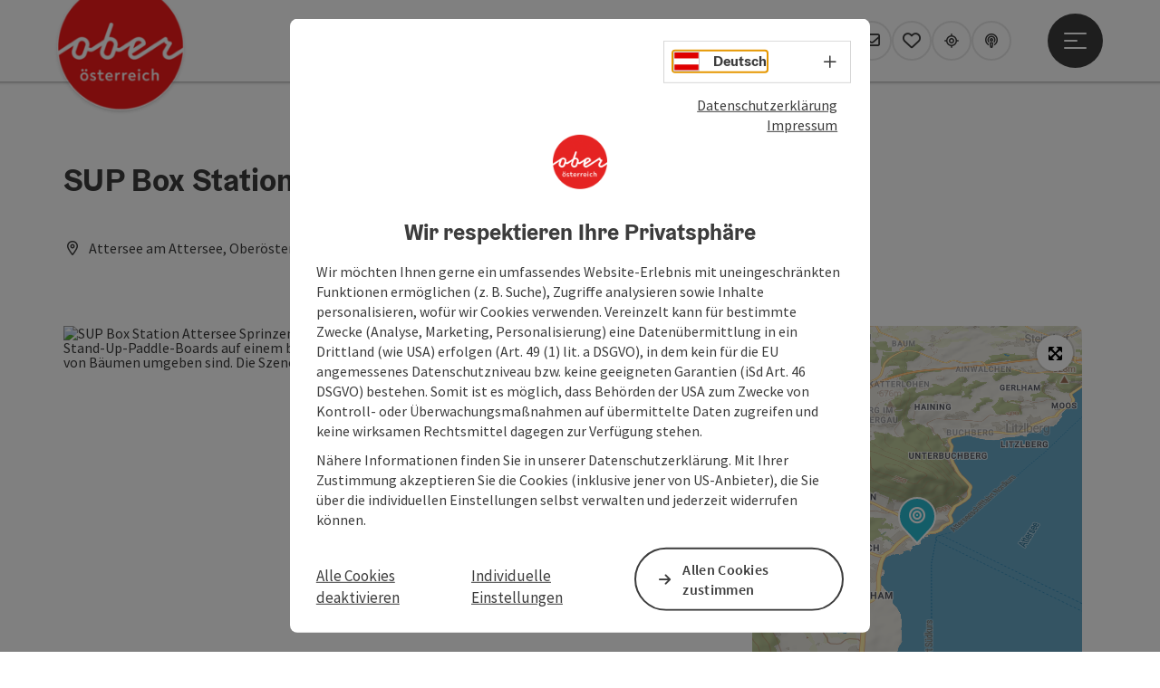

--- FILE ---
content_type: text/javascript
request_url: https://verkehrsauskunft.ooevv.at/webapp/js/hafas_lib_module_timedatepicker.js?v=1732027690447
body_size: 9490
content:
!function(t){var e="TimeDatePicker",i=t.Core.newType("hafasModule"),n={},r=[],s=["t_S_Sunday","t_S_Monday","t_S_Tuesday","t_S_Wednesday","t_S_Thursday","t_S_Friday","t_S_Saturday"],o=["t_N_January","t_N_February","t_N_March","t_N_April","t_N_May","t_N_June","t_N_July","t_N_August","t_N_September","t_N_October","t_N_November","t_N_December"],a={0:1,1:1,2:1,3:1,4:1,5:1,6:1,7:1,8:1,9:1},u={":":1,"-":1,".":1,"/":1,"+":1},h={renderTemplate:"Common_AtomTplTimeDatePickerWrap",startDate:null,endDate:null},c=null;function d(e){!function(t){null==t.config&&(t.config={});null==t.options&&(t.options={});null==t.current&&(t.current={})}(e),this.id=function(t){if("string"==typeof t.id&&t.id.length>0)return t.id;return v()}(e),this.holder=T(e),this.handler=function(t){var e=t.handlers||{};null==e.onSelect&&(e.onSelect=function(t,e,i,n){});return e}(e),this.config=_(t.Config.DateTimePicker,e.config),this.isNowMode=this.config.useNowMode,this.current={datetime:k(e),enquiry:e.current.enquiry||!0},null!=e.current.enquiry&&(this.current.enquiry=e.current.enquiry),null!=e.current.isNowMode&&(this.isNowMode=e.current.isNowMode),this.monthView=null,this.timePicker=null,this.options=function(e,i){var n=_(h,e.options);switch(n.startDate=b(i.firstDateBorder,0,"start"),n.endDate=b(i.lastDateBorder,0,"end"),n.title=e.options.title||"",n.readOnly=i.readOnly||!1,n.useAmPm=e.options.useAmPm||12==t.Config.Time[t.Config.currLangObj.timeObj].timefieldType,i.useNativeFields){case"NEVER":default:n.enableNativeInputs=!1;break;case"ON_TOUCH":n.enableNativeInputs=t.Util.isTouchDevice()&&P();break;case"ALWAYS":n.enableNativeInputs=!0}return n.useNativeDateFormat=P(),n.markedDays=function(e){var i={};if(void 0!==e.markedDays){for(var n=e.markedDays,r="",s="",o=0,a=n.length;o<a;o+=2){for(s=parseInt(n.substring(o,o+2),16).toString(2);s.length<8;)s="0"+s;r+=s}for(var u=Date.UTC(t.Config.periodBegin.getFullYear(),t.Config.periodBegin.getMonth(),t.Config.periodBegin.getDate(),t.Config.periodBegin.getHours()),h=0,c=r.length;h<c;h++)if("1"===r[h]){var d=new Date(u+864e5*h);i[d.getUTCDate()+"_"+(d.getUTCMonth()+1)+"_"+d.getUTCFullYear()]=!0}}return i}(i),n}(e,this.config),this.renderDone=!1,this.disabled=!1,this.mask=null,this.clickArea=null,this.focusList=[],this.isShown=!1,this.initialize()}function l(t){t&&this.initFocus(t)}function m(e){this.initFocus(e),this.id="HTP_"+v(),this.useAmPm=e.useAmPm||!1,this.current={hours:e.hours,minutes:e.minutes,amPm:"AM"},this.main=e.main,this.confirm=e.onConfirm||function(){},this._announce=t.Util.debounce((function(e,i,n){t.Modules.a11y.Announce.assertive(e+":"+i+(n?" "+n:""))}),250)}function p(t){this.initFocus(t),this.id="HTNP_"+v(),this.current={hours:t.hours,minutes:t.minutes},this.main=t.main}function f(t){this.initFocus(t),this.id="DepArr"+v(),this.currentEnquiry=!!t.currentEnquiry,this.confirm=t.onConfirm||function(){}}function y(t){this.initFocus(t),this.addEvents(),this.action=t.action||function(){}}function D(e){this.initFocus(e),this.id="HMV_"+v(),this.pickerId=e.pickerId,this.selectable=e.selectable,this.startDate=e.startDate||new Date(1990,0,1),this.endDate=e.endDate||new Date(2050,0,1),this.onSelect=e.onSelect||function(){},this.a11yModeForMobile=!1,this.focusIndex=null,this.currentView={day:e.date.getDate(),month:e.date.getMonth()+1,year:e.date.getFullYear()},this.selectedDay=new Date(e.date.getTime()),this.today=t.Util.date.getServerTime(),this.markedDays=e.markedDays||{},this.disabledDays=e.disabledDays||{},this.currentTypedNumber="",this.currentMaxDay=0,this.addEvents()}function w(){"yes"==this.node.getAttribute("data-selectable")&&this.that.selectDay(parseInt(this.node.getAttribute("data-year"),10),parseInt(this.node.getAttribute("data-month"),10),parseInt(this.node.getAttribute("data-day"),10))}function g(t){this.initFocus(t),this.config=t.config||{},this.id=t.id||v(),this.currentView={day:t.day,year:t.year,month:t.month,isEdit:!1},this.startDate=t.startDate||new Date(1990,0,1),this.endDate=t.endDate||new Date(2050,0,1),this.onChange=t.onChange||function(t,e,i){},this.onLoseFocus=t.onLoseFocus||function(){},this.confirm=t.onConfirm||function(){}}function v(){var t=parseInt(1e4*Math.random())+"_dtp";return null!=n[t]?this.createRandomId():t}function T(e){if("string"==typeof e.holder)var i=t("#"+e.holder);else i=e.holder;return i}function _(t,e){var n={};for(var r in t)n[r]=t[r];for(var r in e)null==n[r]&&i.warn("DateTimePicker","copyConfig: Unbekannter config Parameter name="+r),n[r]=e[r];return n}function k(e){var i=t.Util.date.getServerTime(),n=t.Util.date.jsDate2hciDate(i);return t.Util.date.hciDate2jsDate(e.current.date||n.hciDate,e.current.time||n.hciTime)}function b(e,i,n){var r=null;switch(e){case"TODAY":r=t.Util.date.getServerTime();break;case"PERIOD_BEGIN":r=new Date(t.Config.periodBegin.getTime());break;case"PERIOD_END":r=new Date(t.Config.periodEnd.getTime());break;case"NONE":return"start"===n?new Date(1900,1,1):new Date(2090,1,1);default:r=t.Util.date.hciDate2jsDate(e)}return r.setHours(0),r.setMinutes(0),r.setDate(r.getDate()+i),r}function M(t,e){return t.getFullYear()>e.getFullYear()?-1:t.getFullYear()<e.getFullYear()?1:t.getMonth()>e.getMonth()?-1:t.getMonth()<e.getMonth()?1:t.getDate()>e.getDate()?-1:t.getDate()<e.getDate()?1:0}function A(t){var e=t.key;switch(e){case"Up":return"ArrowUp";case"Down":return"ArrowDown";case"Left":return"ArrowLeft";case"Right":return"ArrowRight";case"Spacebar":return" ";case"Esc":return"Escape";default:return e}}function S(t){for(var e="",i=0;i<t.length;i++){var n=t[i];e+=null==a[n]?"#":n}return e.split("#")}function P(){try{var t=document.createElement("input");if(t.type="date",t.value="test","test"==t.value)return!1;var e=document.createElement("input");e.type="time",e.value="14:30";var i=e.value.split(":");return"14"==i[0]&&"30"==i[1]}catch(t){return!1}}function V(t){setTimeout((function(){document.selection?document.selection.empty():window.getSelection&&window.getSelection().removeAllRanges(),t.select();try{t.setSelectionRange&&t.setSelectionRange(0,999)}catch(t){}}),0)}function C(t,e){if(""==i)return i;var i=parseInt(t,10);return t>e?C(t.substring(1,100),e):t}d.prototype.initialize=function(){this.calTarget=document.createElement("div"),this.calTarget.className="lyr_dtpRenderTarget",this.holder.appendChild(this.calTarget),this.clickArea=t('[data-dtp-type="clickArea"]',!1,this.holder),this.clickArea&&(this.clickArea.title=this.options.title,this.clickArea.setAttribute("aria-controls","HFS_TimeDatePicker_"+this.id),this.clickArea.setAttribute("aria-expanded",!1),this.config.accessKeys.open&&this.clickArea.setAttribute("accesskey",this.config.accessKeys.open),t.Core.listenToEvent(this.clickArea,"click",t.bind((function(){return this.show(),!1}),this))),this.nowButton=t(".lyr_atomDtpNowBtn",!1,this.holder),this.nowButton&&(this.config.accessKeys.now&&this.nowButton.setAttribute("accesskey",this.config.accessKeys.now),this.config.useNowMode?(this.nowButton.addEventListener("click",t.bind((function(t){return this.isNowMode=!0,this.confirmTimeNow(),t.preventDefault(),!1}),this)),this.nowButton.addEventListener("keyup",t.bind((function(t){if("Enter"==A(t=t||window.event))return this.isNowMode=!0,this.confirmTimeNow(),t.preventDefault(),!1}),this))):this.nowButton.style.display="none"),null!=n[this.id]&&function(t){for(var e=[],i=0;i<r.length;i++)r[i].id!=t&&e.push(r[i]);r=e,delete n[t]}(this.id),n[this.id]=this,r.push(this),this.updateDisplay(),this.config.isModal||this.show()},d.prototype.show=function(){if(!this.disabled){if(this.isNowMode&&this.setCurrentDateTime(),this.render(),this.clickArea&&this.clickArea.setAttribute("aria-expanded",!0),this.config.isModal?t.Util.gui.dialog.open(this.divContainer):t.Util.gui.setVisibility(this.divContainer,!0),this.config.isModal&&this.showMask(),null==t(".layout-small")&&(null!==c?c.focus():this.setFocus(0)),this.isShown=!0,this.holder.classList.remove("js_show_tab_focus"),window.innerHeight<600&&!t.Config.DateTimePicker.showFullscreenInMobile){var e=t.Util.node.parents(this.divContainer,"lyr_dtpRenderTarget"),i=t.Util.getPosY(e),n=t(".hfs_datetimepicker",!1,e),r=0;if(n&&(r=n.offsetHeight),i+r>window.innerHeight){var s=i+r-window.innerHeight;this.divContainer.style.top="auto",this.divContainer.style.marginTop=-s+"px"}}t.Modules.History&&this.config.isModal&&t.Modules.History.addSubView("/common/time/datepicker/cancel","DateTimePicker_"+this.id,{pickerId:this.id}),t.ps.pub("/common/time/datepicker/onShow",[{picker:this}]),t.ps.pub("/tracking/event/date-time-picker",[{typ:"event",key:"date-time-picker"}]),t.ps.pub("/tracking/event/datetimepicker-opened",[{typ:"event",key:"datetimepicker-opened"}])}},d.prototype.render=function(){if(this.renderDone)this.updateViews();else{this.renderDone=!0;var e={config:this.config,pickerId:this.id,mobilTitle:this.title};this.calTarget.innerHTML=t.Modules.Render.renderTemplate(this.options.renderTemplate,e),this.divContainer=t("#HFS_TimeDatePicker_"+this.id,!1),this.config.useDepArrSwitch?(this.enquirySwitch=new f({holder:"HFS_DTP_DepArrSwitch_"+this.id,currentEnquiry:this.current.enquiry,onConfirm:t.bind(this.confirm,this)}),this.enquirySwitch.render()):t.Util.gui.setVisibility(t("#HFS_DTP_DepArrSwitch_"+this.id),!1),this.createMonthsTable(),this.createTimePicker(),this.addEvents()}},d.prototype.updateViews=function(){null!=this.timePicker&&this.timePicker.setTime(this.current.datetime.getHours(),this.current.datetime.getMinutes()),null!=this.monthChooser&&this.monthChooser.setData(this.current.datetime.getFullYear(),this.current.datetime.getMonth()+1,this.current.datetime.getDate()),null!=this.monthView&&(this.monthView.setData(this.current.datetime.getFullYear(),this.current.datetime.getMonth()+1,this.current.datetime.getDate()),this.monthView.setSelectedDate(this.current.datetime)),null!=this.enquirySwitch&&this.enquirySwitch.setEnquiry(this.current.enquiry)},d.prototype.showMask=function(){null==this.mask?(this.mask=document.createElement("div"),this.mask.className="hfs_overlayMask",this.mask.id="HFS_OverlayMask_"+this.id,this.mask.style.zIndex=20006,this.mask.style.backgroundColor="rgba(255,255,255,0.4)",this.mask.style.visibility="visible",this.mask.onclick=t.bind((function(t){t.preventDefault(),this.cancel()}),this),this.holder.appendChild(this.mask)):t.Util.gui.setVisibility(this.mask,!0)},d.prototype.hideMask=function(){t.Util.gui.setVisibility(this.mask,!1)},d.prototype.addEvents=function(){this.createFocusList(),this.holder.addEventListener("keydown",t.bind((function(e){var i=A(e=e||window.event);if(this.isShown)if("Tab"==i){if(e.shiftKey)return e.target!==t("#HFS_DtpCloseButtonTop_"+this.id)||(t("#HFS_DTP_ConfirmButton_"+this.id).focus(),e.preventDefault(),!1);if(e.target===t("#HFS_DTP_ConfirmButton_"+this.id))return t("#HFS_DtpCloseButtonTop_"+this.id).focus(),e.preventDefault(),!1}else if("Escape"==i)return this.cancel({focusButton:!0}),e.preventDefault(),!1}),this)),document.body.addEventListener("keydown",t.bind((function(t){var e=A(t=t||window.event);if(this.isShown&&this.config.isModal)return"Escape"==e?(this.cancel({focusButton:!0}),t.preventDefault(),!1):void 0}),this)),this.holder.addEventListener("keyup",t.bind((function(e){var i=A(e=e||window.event);if(this.isShown)return" "==i?(e.target===t("#HFS_DTP_CancelButton_"+this.id)&&this.cancel({focusButton:!0}),e.preventDefault(),!1):void 0}),this))},d.prototype.createMonthsTable=function(){this.config.useDatePicker?(null==this.monthChooser&&(this.monthChooser=new g({config:this.config,holder:"HFS_DTPMonthChooser_"+this.id,main:this,day:this.current.datetime.getDate(),month:this.current.datetime.getMonth()+1,year:this.current.datetime.getFullYear(),startDate:this.options.startDate,endDate:this.options.endDate,onChange:t.bind((function(t,e,i){this.monthView.setData(t,e,i)}),this),onConfirm:t.bind(this.confirm,this)})),this.monthChooser.render(),null==this.monthView&&(this.monthView=new D({holder:"HFS_AtomDateTimePickerMonthViewHolder_"+this.id,pickerId:this.id,date:this.current.datetime,startDate:this.options.startDate,endDate:this.options.endDate,selectable:!this.options.readOnly,markedDays:this.options.markedDays,main:this,onSelect:t.bind((function(t,e,i){this.monthChooser.setData(t,e,i)}),this)})),this.monthView.render()):t("#HFS_DTPMonthChooser_"+this.id).style.display="none"},d.prototype.setUseTimePicker=function(t){this.config.useTimePicker=t},d.prototype.setFirstDateBorder=function(t){this.config.firstDateBorder=t,this.options.startDate=b(this.config.firstDateBorder,0,"start")},d.prototype.setLastDateBorder=function(t){this.config.lastDateBorder=t,this.options.endDate=b(this.config.lastDateBorder,0,"end")},d.prototype.createTimePicker=function(){this.config.useTimePicker&&(null==this.timePicker&&(this.options.enableNativeInputs?this.timePicker=new p({holder:"HFS_DtpTime_"+this.id,hours:this.current.datetime.getHours(),minutes:this.current.datetime.getMinutes(),main:this}):this.timePicker=new m({holder:"HFS_DtpTime_"+this.id,hours:this.current.datetime.getHours(),minutes:this.current.datetime.getMinutes(),onNextFocus:t.bind(this.nextFocus,this),onConfirm:t.bind(this.confirm,this),useAmPm:this.options.useAmPm,main:this})),this.timePicker.render())},d.prototype.setDisabled=function(t){this.disabled=t},d.prototype.setEnquiry=function(t){this.current.enquiry=t,null!=this.enquirySwitch&&this.enquirySwitch.setEnquiry(this.currentEnquiry)},d.prototype.setTimeNow=function(t){this.isNowMode=t},d.prototype.setDate=function(e){var i=t.Util.date.hciDate2jsDate(e);M(this.options.startDate,i)<0&&(i=this.options.startDate),M(i,this.options.endDate)<1&&(i=this.options.endDate),this.current.datetime=new Date(i.getFullYear(),i.getMonth(),i.getDate(),this.current.datetime.getHours(),this.current.datetime.getMinutes())},d.prototype.setTime=function(e){var i=t.Util.date.jsDate2hciDate(this.current.datetime);this.current.datetime=t.Util.date.hciDate2jsDate(i.hciDate,e)},d.prototype.setCurrentDateTime=function(){var e=t.Util.date.getServerTime();this.current.enquiry=!0,this.isNowMode=!0;var i=t.Util.date.jsDate2hciDate(e);this.setDate(i.hciDate),this.setTime(i.hciTime)},d.prototype.confirm=function(e){if(this.isShown){this.isNowMode=!1;var i=t.Util.date.getServerTime();if(this.config.useTimePicker)var n=this.timePicker.getTime();else n={hours:i.getHours(),minutes:i.getMinutes()};if(this.config.useDatePicker)var r=this.monthView.getData();else r={year:i.getFullYear(),month:i.getMonth()+1,day:i.getDate()};this.config.useDepArrSwitch&&(this.current.enquiry=this.enquirySwitch.readEnquiry());var s=new Date(r.year,r.month-1,r.day,n.hours,n.minutes);this.current.datetime=s,null!=this.monthView&&this.monthView.setSelectedDate(s);var o=new Date(r.year,r.month-1,r.day,0,0);if(!(s.getTime()<this.options.startDate.getTime()||o.getTime()>this.options.endDate.getTime())){var a=t.Util.date.jsDate2hciDate(s);this.handler.onSelect(a.hciDate,a.hciTime,this.current.enquiry,this.isNowMode),t.ps.pub("/dateTimePicker/selectDateTime",[a.hciDate,a.hciTime,this.current.enquiry,this.isNowMode,this.id]),t.ps.pub("/dateTimePicker/selectDateTime/"+this.id,[a.hciDate,a.hciTime,this.current.enquiry,this.isNowMode,this.id]),this.updateDisplay(),this.cancel(e||{})}}},d.prototype.setTimeNowOn=function(){this.isNowMode=!0,this.current.enquiry=!0;var e=new Date(t.Util.date.getServerTime());this.current.datetime=e;var i=t.Util.date.jsDate2hciDate(e);this.handler.onSelect(i.hciDate,i.hciTime,!0,!0);var n=[i.hciDate,i.hciTime,!0,!0,this.id];t.ps.pub("/dateTimePicker/selectDateTime",n),t.ps.pub("/dateTimePicker/selectDateTime/"+this.id,n),this.updateDisplay(),this.timePicker&&this.timePicker.setTime(e.getHours(),e.getMinutes()),this.monthChooser&&this.monthChooser.setData(e.getFullYear(),e.getMonth()+1,e.getDate()),this.monthView&&this.monthView.setData(e.getFullYear(),e.getMonth()+1,e.getDate())},d.prototype.confirmTimeNow=function(e){this.setTimeNowOn(),this.cancel(e||{}),"TpOutDTP"===this.id&&t.ps.pub("/tracking/event/journey-planner-now-button",[{typ:"event",key:"journey-planner-now-button"}]),"TpOutDTP"===this.id&&t.ps.pub("/tracking/event/tripplanner-now-pressed",[{typ:"event",key:"tripplanner-now-pressed"}]),"SQ_DTP"===this.id&&t.ps.pub("/tracking/event/stationboard-now-pressed",[{typ:"event",key:"stationboard-now-pressed"}])},d.prototype.updateDisplay=function(){var e=t.Util.date.jsDate2hciDate(this.current.datetime),i=t.Core.newType("hafasTime",{date:e.hciDate,time:e.hciTime}),n={isNowMode:this.isNowMode,useAmPm:this.options.useAmPm,pickerId:this.id,year:"",month:"",day:"",hour:"",minutes:"",date:"",time:"",dirShort:"",dirLong:""};this.config.useTimePicker&&(n.time=i.format(t.Config.timeOutputFormat),n.hour=this.current.datetime.getHours(),n.minutes=this.current.datetime.getMinutes()),this.config.useDatePicker&&(n.date=i.format(t.Config.dateOutputFormatDTPClickArea),n.dateA11y=i.format(t.Config.dateOutputFormatDTPClickAreaA11y),n.year=this.current.datetime.getFullYear(),n.month=this.current.datetime.getMonth()+1,n.day=this.current.datetime.getDate(),this.config.useDateTexts&&(t.Util.date.isSameDay(this.current.datetime,t.Util.date.getServerTime())?(n.date=t.Modules.i18n.get("common.times.t_N_Today"),n.dateA11y=n.date):t.Util.date.isSameDay(this.current.datetime,new Date(t.Util.date.getServerTime().getTime()+864e5))?(n.date=t.Modules.i18n.get("common.times.t_N_Tomorrow"),n.dateA11y=n.date):t.Util.date.isSameDay(this.current.datetime,new Date(t.Util.date.getServerTime().getTime()-864e5))&&(n.date=t.Modules.i18n.get("common.times.t_N_Yesterday"),n.dateA11y=n.date))),this.config.useInvertedClickArea&&(n.invertedClickArea=!0),this.config.useDepArrSwitch&&(this.current.enquiry?(n.dirShort=t.Modules.i18n.get("common.label.t_S_Departure"),n.dirLong=t.Modules.i18n.get("common.label.t_N_Departure")):(n.dirShort=t.Modules.i18n.get("common.label.t_S_Arrival"),n.dirLong=t.Modules.i18n.get("common.label.t_N_Arrival"))),this.clickArea&&(this.clickArea.innerHTML=t.Modules.Render.renderTemplate("Common_AtomTplTimeDatePickerDisplay",n)),this.nowButton&&(this.isNowMode?this.nowButton.style.display="none":this.config.useNowMode&&(this.nowButton.style.display=""))},d.prototype.cancel=function(e){e=e||{},this.isShown&&(t.Util.gui.dialog.close(this.divContainer),this.clickArea&&this.clickArea.setAttribute("aria-expanded",!1),this.hideMask(),this.isShown=!1,e.focusButton&&this.clickArea.focus(),t.ps.pub("/common/time/datepicker/onHide",[{picker:this}]),t.Modules.History&&this.config.isModal&&t.Modules.History.removeCurrentStep("DateTimePicker_"+this.id))},d.prototype.setFocus=function(t,e){null!=t&&null!=this.focusList[t]&&this.focusList[t].holder.focus()},d.prototype.createFocusList=function(){this.focusList=[],this.monthChooser&&this.focusList.push(this.monthChooser),this.monthView&&this.focusList.push(this.monthView),this.timePicker&&this.focusList.push(this.timePicker),this.config.useDepArrSwitch&&this.enquirySwitch&&this.focusList.push(this.enquirySwitch)},l.prototype.initFocus=function(e){this.holder=T(e),this.holder.addEventListener("focus",t.bind((function(t){c=this.holder}),this))},m.prototype=new l(null),m.prototype.render=function(){var e={id:this.id,useAmPm:this.useAmPm};this.useAmPm&&(e.amPmAbbr=t.Core.newType("hafasTime").getCleanAmPmStringFormat(t.Config.timeOutputFormat)),this.holder.innerHTML=t.Modules.Render.renderTemplate("Common_AtomTplTimePicker",e),t.Util.isTouchDevice()&&(t("#HFS_DTP_TimeTable_"+this.id).addClassName("lyr_atomDtpSmartPhoneInput"),t("#HFS_TimePickerHoursInput_"+this.id).type="number",t("#HFS_TimePickerMinutesInput_"+this.id).type="number"),this.addEvents(),this.setTime(this.current.hours,this.current.minutes)},m.prototype.addEvents=function(){var e=t("#HFS_TimePickerHoursInput_"+this.id),i=t("#HFS_TimePickerMinutesInput_"+this.id),n=t("#HFS_TimePickerNowButton_"+this.id),r=this;if(e.onfocus=function(){V(this),c=this},i.onfocus=function(){V(this),c=this},e.onblur=function(){r.validate()},i.onblur=function(){r.validate()},e.onkeydown=function(t){var e=A(t=t||window.event);if(null==a[e]&&"Backspace"!=e){if(" "==e)return!0;if("ArrowUp"==e)return r.addHour(),t.preventDefault(),!1;if("ArrowDown"==e)return r.subHour(),t.preventDefault(),!1;if("ArrowRight"==e)i.focus();else if("PageUp"==e)r.setToAm();else if("PageDown"==e)r.setToPm();else{if("Enter"===e)return r.confirm(),t.preventDefault(),!1;if(1==e.length)return i.focus(),t.preventDefault(),!1}}},e.onkeyup=function(n){var r=A(n=n||window.event);if("ArrowUp"!=r){if("ArrowDown"!=r)return"Enter"===r?(n.preventDefault(),!1):void(null!=a[r]&&e.value.length>=2&&(t.Modules.a11y.Announce.assertive(t.Modules.i18n.get("a11y.announce.t_N_ElementTextChanged",{element:t.Modules.i18n.get("common.times.t_N_Hours_P"),text:this.value+" "+t.Modules.i18n.get("common.times.t_N_Hours_P")})),i.focus()));n.preventDefault()}else n.preventDefault()},i.onkeydown=function(t){var n=A(t=t||window.event);if(null==a[n])if("Backspace"!=n){if("ArrowUp"==n)return r.addMinutes(),t.preventDefault(),!1;if("ArrowDown"==n)return r.subMinutes(),t.preventDefault(),!1;if("ArrowLeft"==n)e.focus();else if("ArrowRight"==n)r.focusAmPm();else if("PageUp"==n)r.setToAm();else if("PageDown"==n)r.setToPm();else{if(" "==n)return!1;if("Enter"===n)return r.confirm(),t.preventDefault(),!1;1==n.length&&t.preventDefault()}}else 0==i.value.length&&e.focus()},i.onkeyup=function(t){var e=A(t=t||window.event);if("ArrowUp"!=e){if("ArrowDown"!=e)return" "==e||null!=u[e]||"Shift"==e||"Enter"===e?(t.preventDefault(),!1):void(i.value.length>=2&&(i.value=i.value.substring(i.value.length-2,i.value.length)));t.preventDefault()}else t.preventDefault()},this.useAmPm){var s=t("#HFS_TimePickerAMInput_"+this.id),o=t("#HFS_TimePickerPMInput_"+this.id);function h(t){var e=A(t=t||window.event);if("PageUp"===e||"a"===e)r.setToAm(),t.preventDefault();else if("PageDown"===e||"p"===e)r.setToPm(),t.preventDefault();else if("ArrowLeft"===e)i.focus(),t.preventDefault();else if("ArrowRight"===e)t.preventDefault();else if("Enter"===e)return r.confirm(),t.preventDefault(),!1}o.addEventListener("change",(function(t){r.setToPm(),t.preventDefault()})),s.addEventListener("change",(function(t){r.setToAm(),t.preventDefault()})),o.addEventListener("keydown",h),s.addEventListener("keydown",h)}n.onkeydown=t.bind((function(t){var e=A(t=t||window.event);" "!==e&&"Enter"!==e||(this.main.confirmTimeNow(),t.preventDefault())}),this),n.onkeydown=t.bind((function(t){var e=A(t=t||window.event);" "!==e&&"Enter"!==e||(this.main.confirmTimeNow(),t.preventDefault())}),this),n.onclick=t.bind((function(){this.main.confirmTimeNow()}),this)},m.prototype.focusAmPm=function(){if(this.useAmPm){var e=t("#HFS_TimePicker"+this.current.amPm+"Input_"+this.id);e&&e.focus()}},m.prototype.setToAm=function(){this.current.hours>=12&&(this.current.hours-=12),this.updateInputs()},m.prototype.setToPm=function(){this.current.hours<13&&(this.current.hours+=12),this.updateInputs()},m.prototype.setTime=function(t,e){e>59?(t+=parseInt(e/60,10),e%=60):e<0&&(t-=1,e=60+e%60),t>23?t%=24:t<0&&(t=24+t%24),this.current.hours=t,this.current.minutes=e,this.updateInputs()},m.prototype.getTime=function(){return this.validate(),this.current},m.prototype.addHour=function(){this.setTime(this.current.hours+1,this.current.minutes)},m.prototype.subHour=function(){this.setTime(this.current.hours-1,this.current.minutes)},m.prototype.addMinutes=function(){this.setTime(this.current.hours,5*parseInt(this.current.minutes/5,10)+5)},m.prototype.subMinutes=function(){this.current.minutes%5==0?this.setTime(this.current.hours,this.current.minutes-5):this.setTime(this.current.hours,5*parseInt(this.current.minutes/5,10))},m.prototype.updateInputs=function(){var e;this.useAmPm?((e=this.current.hours)>=12?(t("#HFS_TimePickerPMInput_"+this.id).checked=!0,this.current.amPm="PM"):(t("#HFS_TimePickerAMInput_"+this.id).checked=!0,this.current.amPm="AM"),0==e?e=12:e>=12&&e>=13&&(e-=12)):e=this.current.hours,e=t.Util.date.pad(e);var i=t.Util.date.pad(this.current.minutes),n=t("#HFS_TimePickerHoursInput_"+this.id),r=t("#HFS_TimePickerMinutesInput_"+this.id);n.value===e&&r.value===i||(n.value=e,r.value=i,this._announce(e,i,this.useAmPm?this.current.amPm:null))},m.prototype.validate=function(){var e=parseInt(t("#HFS_TimePickerHoursInput_"+this.id).value,10);this.useAmPm&&("AM"==this.current.amPm?12==e&&(e=0):12!=e&&(e+=12));var i=parseInt(t("#HFS_TimePickerMinutesInput_"+this.id).value,10);isNaN(e)&&(e=this.current.hours),isNaN(i)&&(i=this.current.minutes),this.setTime(e,i)},p.prototype=new l(null),p.prototype.render=function(){this.renderTime=this.createNativeTimeString(this.current.hours,this.current.minutes);var e=t.Modules.Render.renderTemplate("Common_AtomTplTimeNativePicker",{id:this.id,renderTime:this.renderTime});this.holder.innerHTML=e,this.setTime(this.current.hours,this.current.minutes),t("#HFS_TimePickerNowButton_"+this.id).onclick=t.bind((function(){this.main.confirmTimeNow()}),this)},p.prototype.setTime=function(t,e){e>59?(t+=parseInt(e/60,10),e%=60):e<0&&(t-=1,e=60+e%60),t>23?t%=24:t<0&&(t=24+t%24),this.current.hours=t,this.current.minutes=e,this.updateInput()},p.prototype.getTime=function(){return this.validate(),this.current},p.prototype.updateInput=function(){var e=this.createNativeTimeString(this.current.hours,this.current.minutes);t("#HFS_AtomDtpTimeNativeInput_"+this.id).value=e},p.prototype.createNativeTimeString=function(e,i){return isNaN(parseInt(e,10))&&(e=""+(new Date).getHours()),isNaN(parseInt(i,10))&&(i=""+(new Date).getMinutes()),t.Util.date.pad(e)+":"+t.Util.date.pad(i)},p.prototype.validate=function(){try{var e=S(t("#HFS_AtomDtpTimeNativeInput_"+this.id).value);null==e&&(e=[(new Date).getHours(),0]);var i=parseInt(e[0],10);isNaN(i)&&(i=t.Util.date.getServerTime().getHours());var n=parseInt(e[1],10);isNaN(n)&&(n=t.Util.date.getServerTime().getMinutes()),this.current.hours=i,this.current.minutes=n}catch(e){t.logger.error(t.logger.ERROR_TYPES.JS,"datetimepicker.hafasTimeNativePicker.validate","",e)}},f.prototype=new l(null),f.prototype.render=function(){this.holder.innerHTML=t.Modules.Render.renderTemplate("Common_AtomTplTimeDatePickerArrDepSwitch",{id:this.id}),this.addEvents(),this.update()},f.prototype.addEvents=function(){var e=this;this.holder.onkeydown=function(i){switch(A(i=i||window.event)){case"ArrowUp":case"ArrowDown":case"ArrowLeft":case"ArrowRight":t("#HFS_DTP_Dep_"+e.id).checked?(t("#HFS_DTP_Arr_"+e.id).checked=!0,e.holder.setAttribute("aria-activedescendant","HFS_DTP_Arr_"+e.id)):(t("#HFS_DTP_Dep_"+e.id).checked=!0,e.holder.setAttribute("aria-activedescendant","HFS_DTP_Dep_"+e.id));break;case"Enter":return i.preventDefault(),e.confirm(),!1}}},f.prototype.update=function(){this.currentEnquiry?(t("#HFS_DTP_Dep_"+this.id).checked=!0,this.holder.setAttribute("aria-activedescendant","HFS_DTP_Dep_"+this.id)):(t("#HFS_DTP_Arr_"+this.id).checked=!0,this.holder.setAttribute("aria-activedescendant","HFS_DTP_Arr_"+this.id))},f.prototype.setEnquiry=function(t){this.currentEnquiry=t,this.update()},f.prototype.readEnquiry=function(){return this.currentEnquiry=t("#HFS_DTP_Dep_"+this.id).checked,this.currentEnquiry},y.prototype=new l(null),y.prototype.addEvents=function(){var t=this;this.holder.onkeydown=function(e){if("Enter"==A(e=e||window.event))return t.action(),e.preventDefault(),!1}},D.prototype=new l(null),D.prototype.render=function(){for(var e=[],i=0;i<7;i++){if("monday"==t.Config.weekdayOrder)7==(n=i+1)&&(n=0);else var n=i;e.push({name:t.Modules.i18n.get("common.weekdays."+s[n]),index:n})}var r={dayList:e,id:this.id,pickerId:this.pickerId};this.holder.innerHTML=t.Modules.Render.renderTemplate("Common_AtomTplTimeDatePickerMonthView",r),this.fillDayCells()},D.prototype.addEvents=function(){var e=this;this.selectable&&(this.holder.setAttribute("tabindex","0"),this.holder.setAttribute("aria-label",t.Modules.i18n.get("common.label.t_N_ChangeDateViaCalendar")),t.Util.isTouchDevice()?this.holder.setAttribute("role","button"):this.holder.setAttribute("role","application")),this.holder.onclick=function(){var i;t.Util.isTouchDevice()&&((i=e).a11yModeForMobile?function(t){t.holder.setAttribute("role","button"),t.holder.setAttribute("tabindex","0"),t.holder.children[0].setAttribute("aria-hidden","true"),t.a11yModeForMobile=!1,t.fillDayCells(!0),t.holder.focus()}(i):function(e){e.holder.removeAttribute("role"),e.holder.removeAttribute("tabindex"),e.holder.children[0].setAttribute("aria-hidden","false"),e.a11yModeForMobile=!0,e.fillDayCells(!0),t(".lyr_atomDtpSelect",!0,e.holder)[0].focus()}(i))},this.holder.onkeydown=function(i){var n=A(i=i||window.event);if(null!=n)if("ArrowUp"==n)e.prevWeek(),e.onSelect(e.currentView.year,e.currentView.month,e.currentView.day);else if("ArrowDown"==n)e.nextWeek(),e.onSelect(e.currentView.year,e.currentView.month,e.currentView.day);else if("ArrowLeft"==n)e.prevDay(),e.onSelect(e.currentView.year,e.currentView.month,e.currentView.day);else if("ArrowRight"==n)e.nextDay(),e.onSelect(e.currentView.year,e.currentView.month,e.currentView.day);else if("PageUp"==n)e.nextMonth(),e.onSelect(e.currentView.year,e.currentView.month,e.currentView.day);else if("PageDown"==n)e.prevMonth(),e.onSelect(e.currentView.year,e.currentView.month,e.currentView.day);else if("Enter"==n)t.ps.pub("/common/time/datepicker/confirm",[{trigger:this,ev:i,pickerId:e.pickerId}]),i.preventDefault(),t.Util.stopPropagation(i);else if(null!=a[n]){if(e.currentTypedNumber=C(e.currentTypedNumber+n,e.currentMaxDay),0==e.currentTypedNumber)return;e.setData(e.currentView.year,e.currentView.month,parseInt(e.currentTypedNumber,10)),e.onSelect(e.currentView.year,e.currentView.month,e.currentView.day)}}},D.prototype.fillDayCells=function(e){var i=this.currentView.month,n=this.currentView.year,r=this.currentView.day,s=new Date(n,i,0).getDate();this.currentMaxDay=s;var o=new Date(n,i-1,1).getDay(),a=document.activeElement,u=1;if(this.selectable){var h=(T=t.Core.newType("hafasTime",{jsDate:new Date(n,i-1,r)})).format("dddd, DD MMMM YYYY");0===M(new Date(n,i-1,r,0,0),this.today)&&(h=t.Modules.i18n.get("common.times.t_N_Today")+", "+h),t.Modules.a11y.Announce.polite(t.Modules.i18n.get("common.label.t_N_ChangeDateViaCalendar")+": "+h)}"monday"==t.Config.weekdayOrder&&(0==o?o=6:o-=1);var c,d,l=t("tbody",!1,this.holder);e&&(d=l.parentElement,(c=document.createDocumentFragment()).appendChild(l));var m=t("td",!1,l);for(u=0;u<m.length;u++){var p=m[u],f="",y=[],D={"aria-current":null,"aria-disabled":null,"aria-label":null,"data-datetype":null,"data-year":null,"data-month":null,"data-day":null,"data-selectable":"no",role:"none",tabindex:null};if(a===p&&!0,u>=o&&u<s+o){var g=u+1-o;f=g,D["data-day"]=g,D["data-month"]=i,D["data-year"]=n;var v=new Date(n,i-1,g,0,0);if(M(this.startDate,v)<0)y.push("lyr_atomDtpBeforePeriod"),D["data-datetype"]="before";else if(-1==M(v,this.endDate))y.push("lyr_atomDtpBeyondPeriod"),D["data-datetype"]="beyond";else if(D["data-selectable"]="yes",D["data-datetype"]="in",!0===this.a11yModeForMobile){var T=t.Core.newType("hafasTime",{jsDate:v});D["aria-label"]=T.format("dddd, DD MMMM YYYY"),D.role="button",D.tabindex="0"}0==M(v,this.selectedDay)&&y.push("lyr_atomDtpSelect"),0==M(v,this.today)&&(D["aria-label"]=t.Modules.i18n.get("common.times.t_N_Today")+", "+D["aria-label"],y.push("lyr_atomDtpToday")),null!=this.markedDays[g+"_"+i+"_"+n]&&y.push("lyr_atomDtpMarked"),null!=this.disabledDays[g+"_"+i+"_"+n]&&(y.push("lyr_atomDtpDisabled"),D["data-selectable"]="no"),this.selectable?(p.onclick=t.bind(w,{node:p,that:this}),g==r&&(y.push("lyr_atomDtpCurrent"),u)):y.push("lyr_noSelect")}else y.push("lyr_noSelect");f||y.push("lyr_noContent");for(var _=Object.keys(D),k=0,b=_.length;k<b;k++){var A=_[k],S=D[A];null!=S?p.setAttribute(A,S):p.removeAttribute(A)}var P=p.firstElementChild;P||(P=t.Util.dom.createElement("span",{"aria-hidden":!0,appendTo:p})),P.textContent=f,p.className=y.join(" ")}c&&d&&d.appendChild(c)},D.prototype.focusCurrentDay=function(){t("td.lyr_atomDtpCurrent",!1,this.holder).focus()},D.prototype.selectDay=function(t,e,i){this.setData(t,e,i),this.onSelect(t,e,i)},D.prototype.setData=function(t,e,i){var n=new Date(t,e-1,i);M(this.startDate,n)<1&&(n=new Date(this.startDate.getFullYear(),this.startDate.getMonth(),this.startDate.getDate())),-1==M(n,this.endDate)&&(n=new Date(this.endDate.getTime()));var r=this.currentView,s=n.getDate(),o=n.getMonth()+1,a=n.getFullYear(),u=r.month!=o||r.year!=a;(u||r.day!=s)&&(r.year=a,r.month=o,r.day=s,this.fillDayCells(u))},D.prototype.setSelectedDate=function(t){this.selectedDay=t},D.prototype.getData=function(){return{year:this.currentView.year,month:this.currentView.month,day:this.currentView.day}},D.prototype.nextDay=function(){this.setData(this.currentView.year,this.currentView.month,this.currentView.day+1)},D.prototype.prevDay=function(){this.setData(this.currentView.year,this.currentView.month,this.currentView.day-1)},D.prototype.nextWeek=function(){this.setData(this.currentView.year,this.currentView.month,this.currentView.day+7)},D.prototype.prevWeek=function(){this.setData(this.currentView.year,this.currentView.month,this.currentView.day-7)},D.prototype.nextMonth=function(){var t=new Date(this.currentView.year,this.currentView.month+1,0).getDate();this.currentView.day<t&&(t=this.currentView.day),this.setData(this.currentView.year,this.currentView.month+1,t)},D.prototype.prevMonth=function(){var t=new Date(this.currentView.year,this.currentView.month-1,0).getDate();this.currentView.day<t&&(t=this.currentView.day),this.setData(this.currentView.year,this.currentView.month-1,t)},g.prototype=new l(null),g.prototype.isRendered=function(){return null!==t("#HFS_DtpMonthChooserInput_"+this.id,!1,this.holder)},g.prototype.render=function(){var e={config:this.config,id:this.id,day:this.currentView.day,monthName:t.Modules.i18n.get("common.months."+o[this.currentView.month-1]),year:this.currentView.year},i=t("#HFS_AtomDtpMCMonth_"+this.id,!1,this.holder);if(!i||!this.config.readOnly)return this.isRendered()?(t("#lyr_dtpMonthChooserInputHolder_"+this.id,!1,this.holder).innerHTML=t.Modules.Render.renderTemplate("Common_AtomTplTimeDatePickerMonthChooserInput",e,{suppressAnnouncements:!0}),this.addEvents(),this.updateDisplay()):(this.holder.innerHTML=t.Modules.Render.renderTemplate("Common_AtomTplTimeDatePickerMonthChooser",e),this.addEvents(),this.updateDisplay());i.innerHTML=e.monthName,t("#HFS_AtomDtpMCYear_"+this.id,!1,this.holder).innerHTML=e.year},g.prototype.updateDisplay=function(){var e=t("#HFS_DtpMonthChooserInput_"+this.id,!1,this.holder);if(e){var i=t.Modules.i18n.get("common.months."+o[this.currentView.month-1]);if(this.currentView.isEdit)e.value=function(e,i,n){function r(t){return t<10?"0"+t:t}var s=t.Config.Time[t.Config.currLangObj.timeObj].dateInputOrder,o=t.Config.Time[t.Config.currLangObj.timeObj].dateInputSeparator||".",a={};return a[s.indexOf("D")]=r(n),a[s.indexOf("M")]=r(i),a[s.indexOf("Y")]=e,a[0]+o+a[1]+o+a[2]}(this.currentView.year,this.currentView.month,this.currentView.day);else{e.value=this.currentView.day+". "+i+" "+this.currentView.year;var n=t.Core.newType("hafasTime",{jsDate:new Date(this.currentView.year,this.currentView.month-1,this.currentView.day)});e.value=n.format(t.Config.Time[t.Config.currLangObj.timeObj].dateOutputFormatLong)}var r=this.startDate.getTime()<new Date(this.currentView.year,this.currentView.month-2,28).getTime(),s=this.endDate.getTime()>new Date(this.currentView.year,this.currentView.month,1).getTime(),a=t('[data-datetime-picker="month-next"]',!1,this.holder),u=t('[data-datetime-picker="month-prev"]',!1,this.holder),h=!1;return s?a.removeAttribute("disabled"):(a.setAttribute("disabled",!0),h=!0),r?u.removeAttribute("disabled"):(u.setAttribute("disabled",!0),h=!0),h}},g.prototype.setData=function(t,e,i){var n=new Date(t,e-1,i),r=n.getTime();return r<this.startDate.getTime()?n=this.startDate:r>this.endDate.getTime()&&(n=this.endDate),this.currentView.year=n.getFullYear(),this.currentView.month=n.getMonth()+1,this.currentView.day=n.getDate(),this.render()},g.prototype.prevMonth=function(){var t=new Date(this.currentView.year,this.currentView.month-1,0).getDate();return this.currentView.day>t&&(this.currentView.day=t),this.setData(this.currentView.year,this.currentView.month-1,this.currentView.day)},g.prototype.nextMonth=function(){var t=new Date(this.currentView.year,this.currentView.month+1,0).getDate();return this.currentView.day>t&&(this.currentView.day=t),this.setData(this.currentView.year,this.currentView.month+1,this.currentView.day)},g.prototype.addEvents=function(){var e=t('[data-datetime-picker="month-next"]',!1,this.holder),i=t('[data-datetime-picker="month-prev"]',!1,this.holder);e.onclick=t.bind((function(t){var e=this.nextMonth();this.onChange(this.currentView.year,this.currentView.month,this.currentView.day),e&&this.onLoseFocus()}),this),e.onkeydown=t.bind((function(t){var e=A(t=t||window.event);if(" "===e||"Enter"===e){var i=this.nextMonth();this.onChange(this.currentView.year,this.currentView.month,this.currentView.day),i&&this.onLoseFocus(),t.preventDefault()}}),this),i.onclick=t.bind((function(t){var e=this.prevMonth();this.onChange(this.currentView.year,this.currentView.month,this.currentView.day),e&&this.onLoseFocus()}),this),i.onkeydown=t.bind((function(t){var e=A(t=t||window.event);if(" "===e||"Enter"===e){var i=this.prevMonth();this.onChange(this.currentView.year,this.currentView.month,this.currentView.day),i&&this.onLoseFocus(),t.preventDefault()}}),this);var n=t("#HFS_DtpMonthChooserInput_"+this.id,!1,this.holder);n&&(n.addEventListener("focus",t.bind((function(){this.currentView.isEdit=!0,this.updateDisplay(),t.Util.gui.selectInputText(n)}),this)),n.addEventListener("blur",t.bind((function(){this.currentView.isEdit=!1,this.validateInput()}),this)),n.addEventListener("keydown",t.bind((function(t){if("Enter"===A(t=t||window.event))return t.preventDefault(),this.validateInput()&&this.confirm(),!1}),this)))},g.prototype.validateInput=function(){var e,i=t("#HFS_DtpMonthChooserInput_"+this.id,!1,this.holder),n=function(e){function i(t){var e=parseInt(t,10);return e<1e3?e+2e3:e}var n,r,s,o=t.Config.Time[t.Config.currLangObj.timeObj].dateInputOrder,a=S(e);if(3===a.length)n=parseInt(a[o.indexOf("D")],10),r=parseInt(a[o.indexOf("M")],10),s=i(a[o.indexOf("Y")],10);else{if(2!==a.length)return null;n=parseInt(a[o.indexOf("D")],10),r=parseInt(a[o.indexOf("M")],10),s=(new Date).getFullYear()}if(isNaN(s)||isNaN(r)||isNaN(n))return null;return{year:s,month:r,day:n}}(i.value);if(null!==n?(this.validInput=!0,this.setData(n.year,n.month,n.day),this.onChange(this.currentView.year,this.currentView.month,this.currentView.day),this.updateDisplay()):(this.validInput=!1,this.showWrongDateInputWarning(i),this.updateDisplay()),this.validInput){var r=t.Core.newType("hafasTime",{jsDate:new Date(this.currentView.year,this.currentView.month-1,this.currentView.day)});i.value=r.format(t.Config.Time[t.Config.currLangObj.timeObj].dateOutputFormatLong);var s=t.Modules.i18n.get("common.label.t_N_Date");e=t.Modules.i18n.get("a11y.announce.t_N_ElementTextChanged",{element:s,text:i.value})}else e=t.Modules.i18n.get("a11y.error.t_N_DateError");return t.Modules.a11y.Announce.polite(e),this.validInput},g.prototype.showWrongDateInputWarning=function(t){t.addClassName("error"),setTimeout((function(){t.removeClassName("error")}),500)},i.getInstances=function(){return r},i.getInstanceById=function(t){return null==n[t]?null:n[t]},i.checkNativeFieldSupport=function(){return P()},i.separateNumbers=function(t){return S(t)},t.Core.registerType(e,"hafasTimeDatePicker",d),i.addRequirements=function(t){t.addModule("Render"),t.addModule("Loader"),t.addModule("i18n")},t.Core.registerModule(e,i)}(window.Hafas=window.Hafas||{});